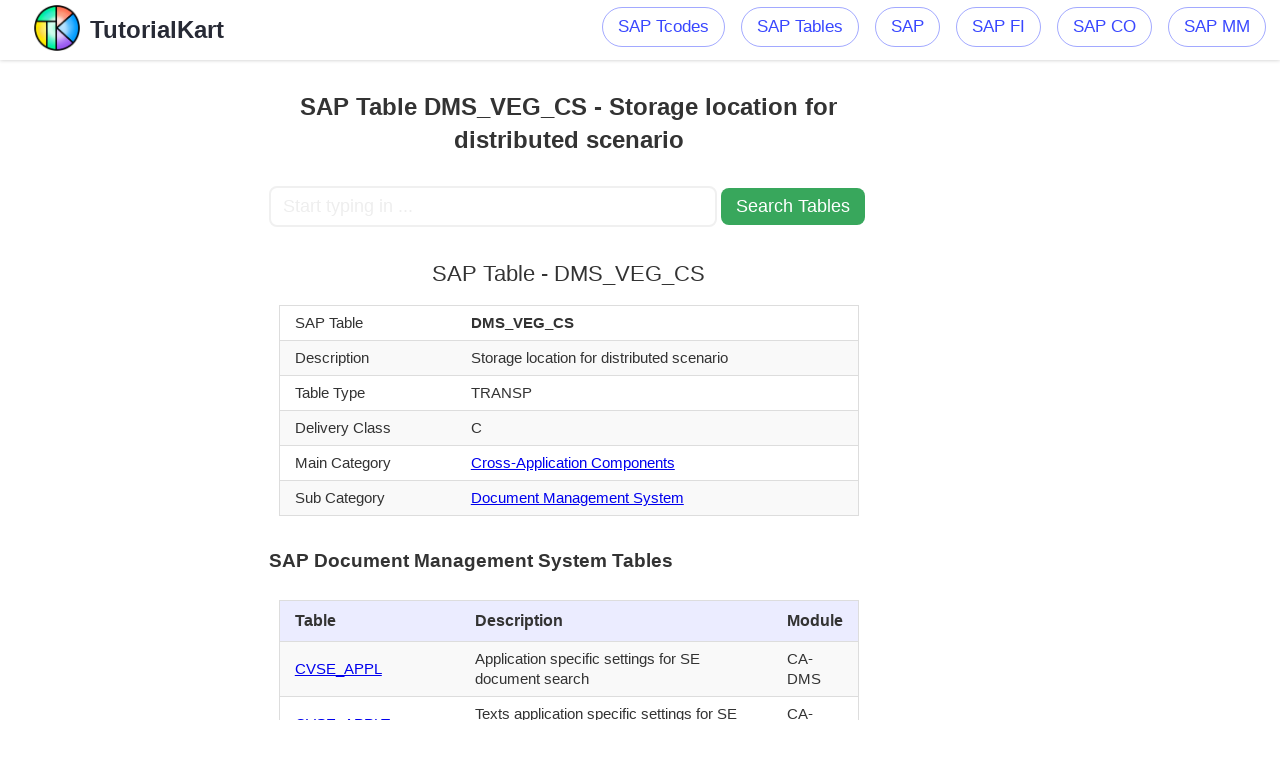

--- FILE ---
content_type: text/html; charset=UTF-8
request_url: https://www.tutorialkart.com/sap-table/?search=DMS_VEG_CS
body_size: 3914
content:


<!DOCTYPE html><html class="no-js" lang="en-US" prefix="og: http://ogp.me/ns#">
	<meta charset="UTF-8">
	<head itemscope itemtype="http://schema.org/WebSite">
	<link rel="icon" href="https://www.tutorialkart.com/cdn/ic_fevicon.png" type="image/x-icon">
	<link rel="stylesheet" href="https://www.tutorialkart.com/wp-content/themes/twentynineteen/style-tcode.css">
	<meta name="viewport" content="width=device-width, initial-scale=1">
	<meta name="apple-mobile-web-app-capable" content="yes">
	<meta name="apple-mobile-web-app-status-bar-style" content="black">
	<link rel="prefetch" href="https://www.tutorialkart.com"> <link rel="prerender" href="https://www.tutorialkart.com">
	<meta itemprop="name" content="SAP Tutorial, Salesforce Tutorial, Java Tutorial, Android Tutorial, C, C++ Tutorial, DS Tutorial, HTML Tutorial, Informatica Tutorial, Microsoft Dynamics Tutorial, MSBI Tutorial, Multimedia Tutorial, Python Tutorial, SEO Tutorial, SQL Tutorial, Tableau Tutorial, UNIX Tutorial">
	<meta itemprop="url" content="https://www.tutorialkart.com">
	<link rel="pingback" href="/xmlrpc.php">
	<title>SAP Table: SAP Table DMS_VEG_CS - Storage location for distributed scenario</title>
	<meta name="description" content=" SAP Table DMS_VEG_CS - Storage location for distributed scenario. DMS_VEG_CS Table belongs to SAP CA module.">
	<meta property="og:locale" content="en_US">
	<meta property="og:title" content="SAP Table: SAP Table DMS_VEG_CS - Storage location for distributed scenario">
	<meta property="og:description" content=" SAP Table DMS_VEG_CS - Storage location for distributed scenario. DMS_VEG_CS Table belongs to SAP CA module.">
	<meta property="og:url" content="https://www.tutorialkart.com/sap-table">
	<meta property="og:site_name" content="SAP Tutorial, Salesforce Tutorial, Java Tutorial, Android Tutorial, C, C++ Tutorial, DS Tutorial, HTML Tutorial, Informatica Tutorial, Microsoft Dynamics Tutorial, MSBI Tutorial, Multimedia Tutorial, Python Tutorial, SEO Tutorial, SQL Tutorial, Tableau Tutorial, UNIX Tutorial">
	<meta property="article:publisher" content="http://www.facebook.com/tutorialkart">
	<link rel="dns-prefetch" href="//s0.wp.com">
	<link rel="dns-prefetch" href="//cdn.jsdelivr.net">
	<link rel="dns-prefetch" href="//s.w.org">
	<link rel="alternate" type="application/rss+xml" title="SAP Tutorial, Salesforce Tutorial, Java Tutorial, Android Tutorial, C, C++ Tutorial, DS Tutorial, HTML Tutorial, Informatica Tutorial, Microsoft Dynamics Tutorial, MSBI Tutorial, Multimedia Tutorial, Python Tutorial, SEO Tutorial, SQL Tutorial, Tableau Tutorial, UNIX Tutorial » Feed" href="/feed/"> 
<script async src="https://www.googletagmanager.com/gtag/js?id=UA-143693206-2"></script>
<script>
  window.dataLayer = window.dataLayer || [];
  function gtag(){dataLayer.push(arguments);}
  gtag('js', new Date());

  gtag('config', 'UA-143693206-2');
</script>
<script type="text/javascript">var position_change = {"edge":"1"};</script>  <link rel="https://api.w.org/" href="/wp-json/"> <link rel="EditURI" type="application/rsd+xml" title="RSD" href="/xmlrpc.php?rsd">
<link rel="wlwmanifest" type="application/wlwmanifest+xml" href="/wp-includes/wlwmanifest.xml">
<meta name="generator" content="WordPress 4.9.4">
<meta name="msvalidate.01" content="98AF0C9C0E18F4450D8F8E7363B7163C"> <meta name="msvalidate.01" content="D1AB1C937C234E7AF44A91EB7DEDA732"> <meta name="p:domain_verify" content="3fe4a8e4009c816b3e79186337b4ae76"> <meta name="yandex-verification" content="9cc8d0cfc848d098">
</head> <body><div> <header id="site-header"><div class="container"><div id="header"><div class="logo-wrap">
						<h2 id="logo" class="image-logo">
							<a href="https://www.tutorialkart.com"><img src="https://www.tutorialkart.com/cdn/title_logo_100px.png" alt="Tutorial Kart" height="50" width="50"><span>TutorialKart</span></a>
						</h2>
					</div>

	<div class="main-navigation"><div id="secondary-navigation"> <nav id="navigation"> <ul id="menu-mainmenu" class="menu"><li><a title="SAP Tcodes" href="/sap-tcode/">SAP Tcodes</a>
	</li><li><a title="SAP Tcodes" href="/sap-table/">SAP Tables</a></li><li> <a title="SAP Tutorial" href="/sap-tutorials/"> SAP</a>
	</li><li><a title="SAP FI Tutorial" href="/sap-fico/sap-fico-tutorial/">SAP FI</a></li> <li><a title="SAP CO Tutorial" href="/sap-co/sap-co-tutorial/">SAP CO</a></li><li><a title="SAP MM Tutorial" href="/sap-mm/sap-mm-material-management-training-tutorial/">SAP MM</a></li></ul></nav></div></div>
</div></div> </header>
<script>
$("img").on('error',(function(){ $(this).hide(); }));
function tcodeSearch() {
	var tcode_squery_val = $("#search").val();
	var new_url = "https://www.tutorialkart.com/sap-tcode/";
	
	var form = $('<form action="' + new_url + '" method="post">' +
	  '<input type="text" name="search" value="' + tcode_squery_val + '" />' +
	  '</form>');
	$('body').append(form);
	form.submit();
}
$(document).ready(function() {
    $("#showMore").click(function() {
        $("tr").removeClass("show_more");
        $(this).css("display","none");
    });
});
$(document).ready(function () {
   $('.menu-item-has-children').hover(function () {
	   $(this).children('ul').css('display', 'block');
   }, function () {
	   $(this).children('ul').css('display', 'none');
   });
});
$(document).ready(function () {
	$("td.desc").each(function() {
		var words = $("#search").val().toLowerCase().split(" ");
		var text = $(this).text();
		var td_l = text.toLowerCase();
		for (i = 0; i < words.length; i++) { 
			var index = td_l.indexOf(words[i]);
			if(index != -1){
				words[i] = text.substring(index, index+words[i].length);
			}
		}
		for (i = 0; i < words.length; i++) { 
			text = text.replace(words[i], "<strong>"+words[i]+"</strong>");
		}
		$(this).html(text);
	});
});
</script>


<div id="page">
<div id="leftads_">
<script async src="https://pagead2.googlesyndication.com/pagead/js/adsbygoogle.js"></script>
<!-- TK_Sap_Tcodes_Vertical_Banner -->
<ins class="adsbygoogle"
     style="display:block"
     data-ad-client="ca-pub-8595878917823362"
     data-ad-slot="4215590416"
     data-ad-format="auto"
     data-full-width-responsive="true"></ins>
<script>
     (adsbygoogle = window.adsbygoogle || []).push({});
</script>
</div>
	
	<article>
		<div id="content_box" >
							<div id="post" class="g post page type-page status-publish">
					<div class="single_page">
						<header>
							<h1 class="title entry-title">
								SAP Table DMS_VEG_CS - Storage location for distributed scenario</h1>
						</header>
						<div class="post-content box mark-links entry-content">


		<form id="search_tcode" onsubmit="tcodeSearch()">
			<input id="search" type="text" name="search" placeholder="Start typing in ..." value="" style="width:70%;font-size:1.1em;border-color:#f0f0f0"/>
			<input id="search_submit" type="submit" value="Search Tables" style="width: 24%;font-size: 1.1em;background-color: #38a75c;border: none;" />
		</form>
			
<div class="tc_box"><h2>SAP Table - DMS_VEG_CS</h2><table class="tcode_table"><tr><td>SAP Table</td><td><strong>DMS_VEG_CS</strong></td></tr><tr><td>Description</td><td>Storage location for distributed scenario</td></tr><tr><td>Table Type</td><td>TRANSP</td></tr><tr><td>Delivery Class</td><td>C</td></tr><tr><td>Main Category</td><td><a href="/sap-table/?module=CA">Cross-Application Components</a></td></tr><tr><td>Sub Category</td><td><a href="/sap-table/?module=CA-DMS">Document Management System</a></td></tr></table></div><div class="tc_box_1"><h3>SAP Document Management System Tables</h3><table class="tcode_table"><tr><th>Table</th><th>Description</th><th>Module</th></tr><tr><td><a href="/sap-table/?search=CVSE_APPL">CVSE_APPL</a></td><td>Application specific settings for SE document search</td><td>CA-DMS</td></tr><tr><td><a href="/sap-table/?search=CVSE_APPLT">CVSE_APPLT</a></td><td>Texts application specific settings for SE document search</td><td>CA-DMS</td></tr><tr><td><a href="/sap-table/?search=CVSE_APPL_DOKOB">CVSE_APPL_DOKOB</a></td><td>Object assignments for each search application</td><td>CA-DMS</td></tr><tr><td><a href="/sap-table/?search=CVSE_DRAW_PROT">CVSE_DRAW_PROT</a></td><td>Log Table</td><td>CA-DMS</td></tr><tr><td><a href="/sap-table/?search=CVSE_GUID">CVSE_GUID</a></td><td>Assignment DRAD for GUID</td><td>CA-DMS</td></tr><tr><td><a href="/sap-table/?search=CVSE_INDX">CVSE_INDX</a></td><td>User specific settings for document search</td><td>CA-DMS</td></tr><tr><td><a href="/sap-table/?search=CVSE_INDX_FIELDS">CVSE_INDX_FIELDS</a></td><td>Index fields for search engine index</td><td>CA-DMS</td></tr><tr><td><a href="/sap-table/?search=DMS1DIDSTA">DMS1DIDSTA</a></td><td>SDOK: Status Table for Indexing Documents</td><td>CA-DMS</td></tr><tr><td><a href="/sap-table/?search=DMS_AUDITS">DMS_AUDITS</a></td><td>DVS: Indicator Audits</td><td>CA-DMS</td></tr><tr><td><a href="/sap-table/?search=DMS_CONT1_CD1">DMS_CONT1_CD1</a></td><td>DVS: Document conetnts in SAP-DB (main original)</td><td>CA-DMS</td></tr><tr class="show_more"><td><a href="/sap-table/?search=DMS_CONT1_HD1">DMS_CONT1_HD1</a></td><td>DVS: Document contents in SAP-DB (additional files)</td><td>CA-DMS</td></tr></table><p>Full List of <a href="/sap-table/?module=CA-DMS" class="showMore" id="Document Management System">SAP Document Management System Tables</a></p></div><br><div class="tc_box_1"><h2>Top SAP Tables</h2><table class="top_tcodes"><tr><td><a href="https://www.tutorialkart.com/sap-table/?search=purchase+order">Purchase Order Tables</a></td><td><a href="https://www.tutorialkart.com/sap-table/?search=cost+center">Cost Center Tables</a></td><td><a href="https://www.tutorialkart.com/sap-table/?search=vendor">Vendor Tables</a></td></tr><tr><td><a href="https://www.tutorialkart.com/sap-table/?search=sales+order">Sales Order Tables</a></td><td><a href="https://www.tutorialkart.com/sap-table/?search=purchase+requisition">Purchase Requisition Tables</a></td><td><a href="https://www.tutorialkart.com/sap-table/?search=display+gl+account">Display GL Account Tables</a></td></tr><tr><td><a href="https://www.tutorialkart.com/sap-table/?search=stock">Stock Tables</a></td><td><a href="https://www.tutorialkart.com/sap-table/?search=goods+receipt">Goods Receipt Tables</a></td><td><a href="https://www.tutorialkart.com/sap-table/?search=display+vendor">Display Vendor Tables</a></td></tr><tr><td><a href="https://www.tutorialkart.com/sap-table/?search=invoice">Invoice Tables</a></td><td><a href="https://www.tutorialkart.com/sap-table/?search=internal+order">Internal Order Tables</a></td><td><a href="https://www.tutorialkart.com/sap-table/?search=trial+balance">Trial Balance Tables</a></td></tr><tr><td><a href="https://www.tutorialkart.com/sap-table/?search=profit+center">Profit Center Tables</a></td><td><a href="https://www.tutorialkart.com/sap-table/?search=vendor+master">Vendor Master Tables</a></td><td><a href="https://www.tutorialkart.com/sap-table/?search=display+invoice">Display Invoice Tables</a></td></tr><tr><td><a href="https://www.tutorialkart.com/sap-table/?search=idoc">Idoc Tables</a></td><td><a href="https://www.tutorialkart.com/sap-table/?search=bom">Bom Tables</a></td><td><a href="https://www.tutorialkart.com/sap-table/?search=customer">Customer Tables</a></td></tr><tr><td><a href="https://www.tutorialkart.com/sap-table/?search=display+cost+center">Display Cost Center Tables</a></td><td><a href="https://www.tutorialkart.com/sap-table/?search=material+master">Material Master Tables</a></td><td><a href="https://www.tutorialkart.com/sap-table/?search=customer+master">Customer Master Tables</a></td></tr><tr><td><a href="https://www.tutorialkart.com/sap-table/?search=display+material+document">Display Material Document Tables</a></td><td><a href="https://www.tutorialkart.com/sap-table/?search=inventory">Inventory Tables</a></td><td><a href="https://www.tutorialkart.com/sap-table/?search=contract">Contract Tables</a></td></tr><tr><td><a href="https://www.tutorialkart.com/sap-table/?search=info+record">Info Record Tables</a></td><td><a href="https://www.tutorialkart.com/sap-table/?search=wbs+element">WBS Element Tables</a></td><td><a href="https://www.tutorialkart.com/sap-table/?search=display+document">Display Document Tables</a></td></tr><tr><td><a href="https://www.tutorialkart.com/sap-table/?search=spool">Spool Tables</a></td><td><a href="https://www.tutorialkart.com/sap-table/?search=se16">SE16 Tables</a></td><td><a href="https://www.tutorialkart.com/sap-table/?search=exchange+rate">Exchange Rate Tables</a></td></tr><tr><td><a href="https://www.tutorialkart.com/sap-table/?search=outbound+delivery">Outbound Delivery Tables</a></td><td><a href="https://www.tutorialkart.com/sap-table/?search=transfer+order">Transfer Order Tables</a></td><td><a href="https://www.tutorialkart.com/sap-table/?search=display+vendor+list">Display Vendor List Tables</a></td></tr><tr><td><a href="https://www.tutorialkart.com/sap-table/?search=delivery">Delivery Tables</a></td><td><a href="https://www.tutorialkart.com/sap-table/?search=asset">Asset Tables</a></td><td><a href="https://www.tutorialkart.com/sap-table/?search=factory+calendar">Factory Calendar Tables</a></td></tr><tr><td><a href="https://www.tutorialkart.com/sap-table/?search=storage+location">Storage Location Tables</a></td><td><a href="https://www.tutorialkart.com/sap-table/?search=number+ranges">Number Ranges Tables</a></td><td><a href="https://www.tutorialkart.com/sap-table/?search=reservation">Reservation Tables</a></td></tr><tr><td><a href="https://www.tutorialkart.com/sap-table/?search=billing+document">Billing Document Tables</a></td><td><a href="https://www.tutorialkart.com/sap-table/?search=migo">Migo Tables</a></td><td><a href="https://www.tutorialkart.com/sap-table/?search=business+partner">Business Partner Tables</a></td></tr><tr><td><a href="https://www.tutorialkart.com/sap-table/?search=material+document">Material Document Tables</a></td><td><a href="https://www.tutorialkart.com/sap-table/?search=material">Material Tables</a></td><td><a href="https://www.tutorialkart.com/sap-table/?search=miro">Miro Tables</a></td></tr></table></div><br>
						</div><!--.post-content box mark-links-->
					</div>
				</div>
					</div>
	</article>
	<aside id="sidebar" class="sidebar c-4-12" role="complementary" itemscope="" itemtype="http://schema.org/WPSideBar">
					<!-- tcode side 300 -->
<div style="max-width:310px">
<script async src="https://pagead2.googlesyndication.com/pagead/js/adsbygoogle.js"></script>
<!-- TK_Sap_Tcodes_Vertical_Banner -->
<ins class="adsbygoogle"
     style="display:block"
     data-ad-client="ca-pub-8595878917823362"
     data-ad-slot="4215590416"
     data-ad-format="auto"
     data-full-width-responsive="true"></ins>
<script>
     (adsbygoogle = window.adsbygoogle || []).push({});
</script>
</div>			
			</aside>
</div>
</div>
</div>
<footer id="site-footer" role="contentinfo" itemscope itemtype="http://schema.org/WPFooter">
		<div class="container">
			<div class="copyrights" style="padding:0px !important">
<style>
.footer{padding:20px;padding-left:2%;padding-right:2%;padding-bottom:0px;width:96%;text-align:center;display:inline-block;background-color:#52535a;color:#eee}
</style>

<div class="footer" style="height:40px;margin:0;">
		<p style="all: unset;">©2018-2023, TutorialKart.com. All rights reserved.</p>
</div>
</div>
</div>
</footer>
</div>
</body>
</html>


--- FILE ---
content_type: text/html; charset=utf-8
request_url: https://www.google.com/recaptcha/api2/aframe
body_size: 270
content:
<!DOCTYPE HTML><html><head><meta http-equiv="content-type" content="text/html; charset=UTF-8"></head><body><script nonce="C-2AzPqNRIjEuYSPx30Lxw">/** Anti-fraud and anti-abuse applications only. See google.com/recaptcha */ try{var clients={'sodar':'https://pagead2.googlesyndication.com/pagead/sodar?'};window.addEventListener("message",function(a){try{if(a.source===window.parent){var b=JSON.parse(a.data);var c=clients[b['id']];if(c){var d=document.createElement('img');d.src=c+b['params']+'&rc='+(localStorage.getItem("rc::a")?sessionStorage.getItem("rc::b"):"");window.document.body.appendChild(d);sessionStorage.setItem("rc::e",parseInt(sessionStorage.getItem("rc::e")||0)+1);localStorage.setItem("rc::h",'1766676585887');}}}catch(b){}});window.parent.postMessage("_grecaptcha_ready", "*");}catch(b){}</script></body></html>